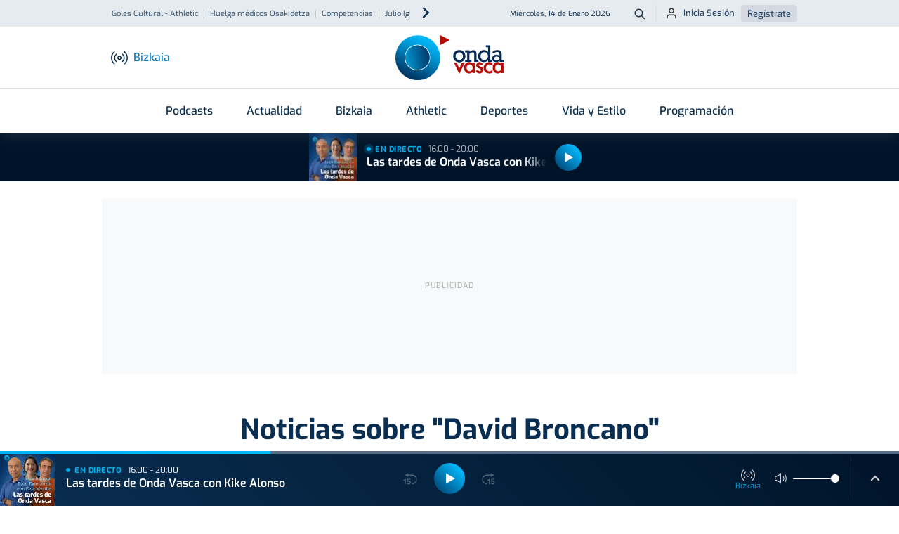

--- FILE ---
content_type: text/html; charset=utf-8
request_url: https://www.google.com/recaptcha/api2/aframe
body_size: 258
content:
<!DOCTYPE HTML><html><head><meta http-equiv="content-type" content="text/html; charset=UTF-8"></head><body><script nonce="9EJi5vHky6aVTBe0b5lAuw">/** Anti-fraud and anti-abuse applications only. See google.com/recaptcha */ try{var clients={'sodar':'https://pagead2.googlesyndication.com/pagead/sodar?'};window.addEventListener("message",function(a){try{if(a.source===window.parent){var b=JSON.parse(a.data);var c=clients[b['id']];if(c){var d=document.createElement('img');d.src=c+b['params']+'&rc='+(localStorage.getItem("rc::a")?sessionStorage.getItem("rc::b"):"");window.document.body.appendChild(d);sessionStorage.setItem("rc::e",parseInt(sessionStorage.getItem("rc::e")||0)+1);localStorage.setItem("rc::h",'1768407128819');}}}catch(b){}});window.parent.postMessage("_grecaptcha_ready", "*");}catch(b){}</script></body></html>